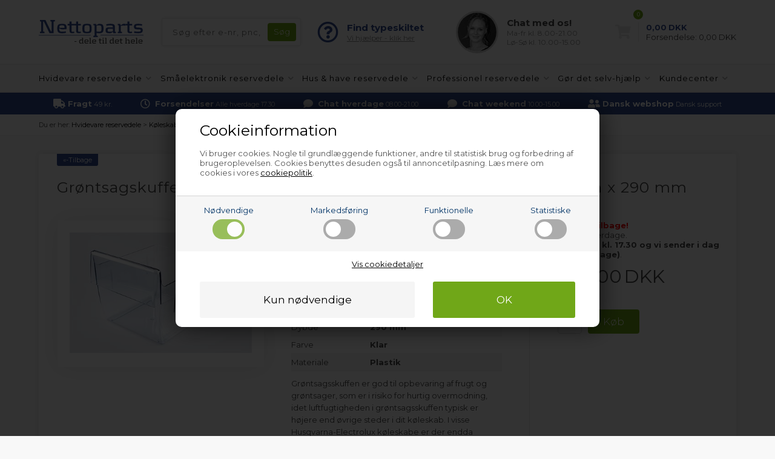

--- FILE ---
content_type: text/html; Charset=UTF-8
request_url: https://www.nettoparts.dk/shop/groentsagskuffe-husqvarna-electrolux-55790p.html
body_size: 17213
content:
<!DOCTYPE html>
<html lang='da' class="webshop-html" xmlns:fb="http://ogp.me/ns/fb#">
<head>
<title>Grøntsagskuffe, Husqvarna-Electrolux køl & frys - bl.a. QT255RI</title>
<link rel="alternate" hreflang="da-DK" href="https://www.nettoparts.dk/shop/groentsagskuffe-husqvarna-electrolux-55790p.html"/>
<link rel="icon" type="image/x-icon" href="/images/design/favicon.ico">
    <meta http-equiv="Content-Type" content="text/html;charset=UTF-8" />
    <meta name="generator" content="DanDomain Webshop" />
    <link rel="canonical" href="https://www.nettoparts.dk/shop/groentsagskuffe-husqvarna-electrolux-55790p.html"/>
    <link rel="preload" as="image" href="/images/a/AEG1801-AWG.JPG" />
    <link rel="image_src" href="https://www.nettoparts.dk/images/a/AEG1801-AWG.JPG" />
    <meta property="og:title" content="Gr&#248;ntsagskuffe, Husqvarna-Electrolux k&#248;l &amp; frys - 220 mm x 233 mm x 290 mm"/>
    <meta property="og:url" content="https://www.nettoparts.dk/shop/groentsagskuffe-husqvarna-electrolux-55790p.html"/>
    <meta property="og:image" content="https://www.nettoparts.dk/images/a/AEG1801-AWG.JPG"/>
    <meta name="thumbnail" content="https://www.nettoparts.dk/images/a/AEG1801-AWG.JPG" />
    <meta name="description" content="På udkig efter Grøntsagskuffe til Husqvarna-Electrolux køl & frys? Søg, find og køb her - det er nemt og billigt &#10003; Professionel vejledning &#10003; Anmeldelser: Fremragende">
    <meta http-equiv="Page-Enter" content="blendTrans(Duration=0)">
    <meta http-equiv="Page-Exit" content="blendTrans(Duration=0)">
    <link href="/shop/frontend/public/css/webshop.css?v=8.117.5220" rel="stylesheet" type="text/css">
    <link href="/images/ddcss/shop-121.css?1768315776000" rel="stylesheet" type="text/css">
    <script type="text/javascript">
        var UsesOwnDoctype = true
        var LanguageID = '1';
        var ReloadBasket = '';
        var MaxBuyMsg = 'Antal må ikke være større end';
        var MinBuyMsg = 'Antal må ikke være mindre end';
        var SelectVarMsg = 'Vælg variant før køb';
        var ProductNumber = 'AEG1801-4';
        var ProductVariantMasterID = '';
        var Keyword = '';
        var SelectVarTxt = 'Vælg variant';
        var ShowBasketUrl = '/shop/showbasket.html';
        var CurrencyReturnUrl = '/shop/groentsagskuffe-husqvarna-electrolux-55790p.html';
        var ReqVariantSelect = 'true';
        var EnablePicProtect = false;
        var PicprotectMsg = '';
        var AddedToBasketMessageTriggered = false;
        var CookiePolicy = {"cookiesRequireConsent":true,"allowTrackingCookies":false,"allowStatisticsCookies":false,"allowFunctionalCookies":false};
        setInterval(function(){SilentAjaxGetRequest(location.href);},900000);
    </script>
<script>
window.dataLayer = window.dataLayer || [];
function gtag(){dataLayer.push(arguments);}
gtag('consent', 'default', {
'ad_storage': 'denied',
'analytics_storage': 'denied',
'ad_user_data': 'denied',
'ad_personalization': 'denied',
'personalization_storage': 'denied',
'functionality_storage': 'denied',
'security_storage': 'granted'
});
</script>

<script src="https://www.googletagmanager.com/gtag/js?id=G-XW7FE11CJL" class="shop-native-gtag-script" async ></script>
<script>
window.dataLayer = window.dataLayer || [];
function gtag(){dataLayer.push(arguments);}
gtag('js', new Date());
gtag('config', 'G-XW7FE11CJL', { 'anonymize_ip': true });
gtag('set', 'ads_data_redaction', true);
</script>

<script type="text/plain" class="ce-script">(function(w,d,s,l,i){w[l]=w[l]||[];w[l].push({'gtm.start':new Date().getTime(),event:'gtm.js'});var f=d.getElementsByTagName(s)[0],j=d.createElement(s),dl=l!='dataLayer'?'&l='+l:'';j.async=true;j.src='https://www.googletagmanager.com/gtm.js?id='+i+dl;f.parentNode.insertBefore(j,f);})(window,document,'script','dataLayer','GTM-T5BS3DK');</script>    <script type="text/javascript" src="/shop/frontend/public/js/webshop.all.min.js?v=8.117.5220"></script>


<meta http-equiv="X-UA-Compatible" content="IE=edge">
<meta name="viewport" content="initial-scale=1.0, maximum-scale=1.0, user-scalable=0">
<link href="https://www.nettoparts.no/images/skins/Bewise/css/main.css?1" rel="stylesheet" type="text/css">

<script>
var chatofflineLang = 'dk';
var topBanners = [
{'url':'/shop/gasgrill-295s1.html','image':'/images/design/bannere/grill.jpg'},
{'url':'/shop/g-hoejtryksrenser-reservedele-14221s1.html','image':'/images/design/bannere/hoejtryksrenser.jpg'},
{'url':'/shop/g-luftrenser-affugter-reservedele-257s1.html','image':'/images/design/bannere/indeklima.jpg'},
{'url':'/shop/g-pool-reservedele-12845s1.html','image':'/images/design/bannere/pool-1.jpg'},
{'url':'/shop/industri-friturer-12823s1.html','image':'/images/design/bannere/friture.jpg'},
{'url':'/shop/industristoevsugere-174s1.html','image':'/images/design/bannere/industristoevsuger.jpg'},
{'url':'/shop/reservedele-professionel-2s1.html','image':'/images/design/bannere/prof-koekken.jpg'},
{'url':'/shop/g-industritoerretumbler-reservedele-135s1.html','image':'/images/design/bannere/prof-vask.jpg'},
{'url':'/shop/industrivaskemaskiner-14s1.html','image':'/images/design/bannere/prof-vask.jpg'},
{'url':'/shop/emhaetter-13s1.html','image':'/images/design/bannere/emhaette.jpg'},
{'url':'/shop/g-koeleskab-fryser-reservedele-5s1.html','image':'/images/design/bannere/koel.jpg'},
{'url':'/shop/g-amerikaner-koeleskab-reservedele-138s1.html','image':'/images/design/bannere/koel.jpg'},
{'url':'/shop/komfurer-ovne-4s1.html','image':'/images/design/bannere/komfur.jpg'},
{'url':'/shop/mikroovne-10s1.html','image':'/images/design/bannere/komfur.jpg'},
{'url':'/shop/g-opvaskemaskine-reservedele-6s1.html','image':'/images/design/bannere/opvaskemaskine.jpg'},
{'url':'/shop/g-toerretumbler-reservedele-8s1.html','image':'/images/design/bannere/vask-toer.jpg'},
{'url':'/shop/vaskemaskiner-7s1.html','image':'/images/design/bannere/vask-toer.jpg'},
{'url':'/shop/reservedele-smaaelektronik-102s1.html','image':'/images/design/bannere/blender.jpg'},
{'url':'/shop/kaffemaskiner-258s1.html','image':'/images/design/bannere/espresso.jpg'},
{'url':'/shop/frituregryder-17483s1.html','image':'/images/design/bannere/friture.jpg'},
{'url':'/shop/koedhakkere-13311s1.html','image':'/images/design/bannere/hakket-koed.jpg'},
{'url':'/shop/foodprocessorer-13310s1.html','image':'/images/design/bannere/koekkenmaskine.jpg'},
{'url':'/shop/koekken--roeremaskiner-13309s1.html','image':'/images/design/bannere/koekkenmaskine.jpg'},
{'url':'/shop/barbermaskiner-271s1.html','image':'/images/design/bannere/shaver.jpg'},
{'url':'/shop/g-koedhakker-kageplade-13313c1.html','image':'/images/design/bannere/kage.jpg'},
{'url':'/shop/g-robotstoevsuger-reservedele-14772s1.html','image':'/images/design/bannere/stoevsuger.jpg'},
{'url':'/shop/g-stoevsuger-reservedele-reservedele-9s1.html','image':'/images/design/bannere/stoevsuger.jpg'},
{'url':'/shop/g-espressomaskine-reservedele-12815s1.html','image':'/images/design/bannere/espresso.jpg'},
{'url':'/shop/g-professionel-reservedele-oevrige-dele-231c1.html','image':'/images/design/bannere/andet-industriudstyr.jpg'},
{'url':'/shop/g-hvidevare-reservedele-tilbehoer-plejeprodukter-107s1.html','image':'/images/design/bannere/rengoering.jpg'},
{'url':'/shop/reservedele-hvidevarer-3s1.html','image':'/images/design/bannere/koel.jpg'},
{'url':'/shop/reservedele-hus-have-12812s1.html','image':'/images/design/bannere/have-1.jpg'}
  ];
  var freeDeliveryLimitActive = false;
  var basketPopupRedeemLimit = 49999;
  var texts = {
    'news' : 'Ændret version',
    'buy' : 'Køb',
    'readMore' : 'Læs mere',
    'readLess' : 'Skjul tekst',
    'popupHeader' : 'Produktet er lagt i kurven',
    'productsInBasket' : 'vare(r) i kurven',
    'delivery' : 'Fragt',
    'totalPrice' : 'Pris i alt',
    'buttonShop' : 'Shop videre',
    'showBasket' : 'Vis indkøbskurv',
    'hidePopup' : 'Vis ikke denne popup igen',
    'yourBasket' : 'Din indkøbskurv',
    'relatedHeader' : 'Andre købte også',
    'popupRelatedHeader' : 'Prøv også vores topsælger!'
  };
  
  var popupRemberToBuyFallbackUrl = '/shop/buy-13185c1.html';
  
  var alertbarActive = ['23-12-2025','13-01-2026']; // sæt start- og slutdato
  var alertbarText = 'Der kan opleves udfordringer med at vælge pakkeshop hos Bring - vi sender derfor til den nærmeste pakkeshop.';
  
  var openingHours = {
    /* Mandag  */	'1'	: ['08:00', '16:00'],
    /* Tirsdag */ 	'2'	: ['08:00', '16:00'],
    /* Onsdag  */ 	'3'	: ['08:00', '16:00'],
    /* Torsdag */	'4'	: ['08:00', '16:00'],
    /* Fredag  */	'5'	: ['08:00', '15:00'],
    /* Loerdag */	'6'	: ['00:00', '00:00'],
    /* Soendag */	'0'	: ['00:00', '00:00']
  };
  var askProduct = {
    'active': true,
    'text' : 'Har du et spørgsmål til denne vare?',
    'sendTo' : 'info@nettoparts.dk',
    'receiver' : 'Nettoparts',
    'name' : 'Dit navn',
    'email' : 'Din e-mail',
    'comment' : 'Dit spørgsmål',
    'success' : 'Tak for din henvendelse, vi vil besvare din mail hurtigst muligt',
    'send' : 'Send'
  }
</script>
<script src="https://www.nettoparts.no/images/skins/Bewise/js/shared.js" type="text/javascript"></script>
<!-- Netsalg filter script -->
<script>
// -------------------------
//  Funktioner til cookie- og datapush
// -------------------------
function setCookie(name, value) {
    document.cookie = name + "=" + (value || "") + "; path=/";
}
// -------------------------
// 4. pushFilterResult
// -------------------------
        function pushFilterResult(resultType, productId = null, price = null) {
		window.dataLayer = window.dataLayer || [];
		window.dataLayer.push({
			event: "filter_result",
			result_type: resultType,
			product_id: productId || "",
            price: price,
			category_name: sessionStorage.getItem('netsalg-app') || "",
			brand_name: sessionStorage.getItem('netsalg-brand') || "",
			sparepart_name: sessionStorage.getItem('netsalg-sparepart') || "",
			model: sessionStorage.getItem('netsalg-model') || "",
			timestamp: Date.now()
		});
	}
// -------------------------
// 5. Hent pris for AI
// -------------------------
    function getBasketPopupPriceNumber() {
    const el = document.querySelector('.basketPopup .basketPopupPriceAmount .basketPopupPrice');
    if (!el) return null;

    const txt = el.textContent.trim();
    const m = txt.match(/(\d{1,3}(?:[.\s]\d{3})*(?:[.,]\d{1,2})?|\d+(?:[.,]\d{1,2})?)/);
    if (!m) return null;

    const normalized = m[1]
      .replace(/\s/g, '')
      .replace(/\.(?=\d{3}\b)/g, '')
      .replace(',', '.');

    const num = Number(normalized);
    return Number.isFinite(num) ? num : null;
  }

  function waitForBasketPopupPrice({ timeout = 2000, interval = 50 } = {}) {
    return new Promise(resolve => {
      const start = Date.now();

      const timer = setInterval(() => {
        const price = getBasketPopupPriceNumber();
        if (price !== null) {
          clearInterval(timer);
          resolve(price);
        } else if (Date.now() - start >= timeout) {
          clearInterval(timer);
          resolve(null);
        }
      }, interval);
    });
  }
</script>
<!-- Netsalg filter script end -->
</head>


<body class="webshop-productinfo webshop-body">
<noscript><iframe src='https://www.googletagmanager.com/ns.html?id=GTM-T5BS3DK'height='0' width='0' style='display:none;visibility:hidden'></iframe></noscript><span itemscope itemtype="https://schema.org/LocalBusiness"> <!-- schema-localbusiness-begin -->
<style type="text/css">   #CookiePolicy {       background-color: #e2e2e2;       color: #003366;       left: 0;       width: 100%;       text-align: center;       z-index: 999;   }       #CookiePolicy h1, #CookiePolicy h2, #CookiePolicy h3, #CookiePolicy h4, #CookiePolicy h5  {       color: #003366;   }   #CookiePolicy label  {       color: #003366;   }       #CookiePolicy .Close {       display: block;       text-decoration: none;       font-size: 14px;       height: 20px;       position: absolute;       right: 10px;       top: 0;       width: 20px;       color: #003366;   }       .CookiePolicyCenterText {      margin: 30px auto;      text-align: left;      max-width: 100%;      position: relative;      width: 980px;   }       .CookiePolicyText {      padding-left:10px;   }</style>    <!--googleoff: all-->
<div id="CookiePolicy" class="fixed-bottom"><div class="CookiePolicyCenterText"><div class="CookiePolicyText"><div class="CookiePolicyText">
	<h2>Cookieinformation</h2>

	<p>
		Vi bruger cookies. Nogle til grundlæggende funktioner, andre til statistisk brug og forbedring af brugeroplevelsen. Cookies benyttes desuden også til annoncetilpasning. Læs mere om cookies i vores <a href="/shop/cookies-paa-nettoparts-9075c1.html" style=" text-decoration:underline;">cookiepolitik</a>.
	</p>
</div>
<link href="/images/design/css/cookie.css" rel="stylesheet" type="text/css" /><script type="text/javascript" src="/images/design/javascript/cookie.js">
</script><div class="cookie-policy-consents-container"><div class="cookie-policy-consents-area area-system-cookies"><input type="checkbox" checked disabled/><label>Nødvendige</label></div><div class="cookie-policy-consents-area area-tracking-cookies"><input type="checkbox" id="cookie-policy-consent-tracking" onclick="toggleConsentForCookieType(this)"/><label for="cookie-policy-consent-tracking">Markedsføring</label></div><div class="cookie-policy-consents-area area-functional-cookies"><input type="checkbox" id="cookie-policy-consent-functional" onclick="toggleConsentForCookieType(this)"/><label for="cookie-policy-consent-functional">Funktionelle</label></div><div class="cookie-policy-consents-area area-statistics-cookies"><input type="checkbox" id="cookie-policy-consent-statistics" onclick="toggleConsentForCookieType(this)"/><label for="cookie-policy-consent-statistics">Statistiske</label></div></div><div class="cookie-policy-details-link-container"><a href="#" onclick="toggleCookiePolicyDetails()">Vis cookiedetaljer</a></div><div class="cookie-policy-details-container"><div class="rtable rtable--4cols"><div style="order:1;" class="rtable-cell rtable-header-cell">Cookie</div><div style="order:2;" class="rtable-cell cookie-policy-details-globally-mapped cookie-policy-details-thirdparty cookie-policy-details-column-name">_GRECAPTCHA</div><div style="order:3;" class="rtable-cell cookie-policy-details-globally-mapped cookie-policy-details-column-name">ASPSESSIONID*</div><div style="order:4;" class="rtable-cell cookie-policy-details-globally-mapped cookie-policy-details-column-name">basketIdentifier</div><div style="order:5;" class="rtable-cell cookie-policy-details-globally-mapped cookie-policy-details-column-name">DanDomainWebShop5Favorites</div><div style="order:6;" class="rtable-cell cookie-policy-details-globally-mapped cookie-policy-details-column-name">DDCookiePolicy</div><div style="order:7;" class="rtable-cell cookie-policy-details-globally-mapped cookie-policy-details-column-name">DDCookiePolicy-consent-functional</div><div style="order:8;" class="rtable-cell cookie-policy-details-globally-mapped cookie-policy-details-column-name">DDCookiePolicy-consent-statistics</div><div style="order:9;" class="rtable-cell cookie-policy-details-globally-mapped cookie-policy-details-column-name">DDCookiePolicy-consent-tracking</div><div style="order:10;" class="rtable-cell cookie-policy-details-globally-mapped cookie-policy-details-column-name">DDCookiePolicyDialog</div><div style="order:11;" class="rtable-cell cookie-policy-details-globally-mapped cookie-policy-details-column-name cookie-policy-details-exists-on-client">SharedSessionId</div><div style="order:12;" class="rtable-cell cookie-policy-details-globally-mapped cookie-policy-details-column-name">shop6TipBotFilterRandomStringValue</div><div style="order:13;" class="rtable-cell cookie-policy-details-globally-mapped cookie-policy-details-column-name">shopReviewRandomStringValue</div><div style="order:14;" class="rtable-cell cookie-policy-details-globally-mapped cookie-policy-details-column-name">shopShowBasketSendMailRandomStringValue</div><div style="order:15;" class="rtable-cell cookie-policy-details-globally-mapped cookie-policy-details-thirdparty cookie-policy-details-column-name">_ga*</div><div style="order:16;" class="rtable-cell cookie-policy-details-globally-mapped cookie-policy-details-thirdparty cookie-policy-details-column-name">_gat_gtag_UA(Viabill)</div><div style="order:17;" class="rtable-cell cookie-policy-details-globally-mapped cookie-policy-details-thirdparty cookie-policy-details-column-name">_gid</div><div style="order:18;" class="rtable-cell cookie-policy-details-globally-mapped cookie-policy-details-thirdparty cookie-policy-details-column-name">GPS</div><div style="order:19;" class="rtable-cell cookie-policy-details-globally-mapped cookie-policy-details-thirdparty cookie-policy-details-column-name">VISITOR_INFO1_LIVE</div><div style="order:20;" class="rtable-cell cookie-policy-details-globally-mapped cookie-policy-details-thirdparty cookie-policy-details-column-name">YSC</div><div style="order:1;" class="rtable-cell rtable-header-cell">Kategori</div><div style="order:2;" class="rtable-cell cookie-policy-details-globally-mapped cookie-policy-details-thirdparty cookie-policy-details-column-category">Nødvendige</div><div style="order:3;" class="rtable-cell cookie-policy-details-globally-mapped cookie-policy-details-column-category">Nødvendige</div><div style="order:4;" class="rtable-cell cookie-policy-details-globally-mapped cookie-policy-details-column-category">Nødvendige</div><div style="order:5;" class="rtable-cell cookie-policy-details-globally-mapped cookie-policy-details-column-category">Nødvendige</div><div style="order:6;" class="rtable-cell cookie-policy-details-globally-mapped cookie-policy-details-column-category">Nødvendige</div><div style="order:7;" class="rtable-cell cookie-policy-details-globally-mapped cookie-policy-details-column-category">Nødvendige</div><div style="order:8;" class="rtable-cell cookie-policy-details-globally-mapped cookie-policy-details-column-category">Nødvendige</div><div style="order:9;" class="rtable-cell cookie-policy-details-globally-mapped cookie-policy-details-column-category">Nødvendige</div><div style="order:10;" class="rtable-cell cookie-policy-details-globally-mapped cookie-policy-details-column-category">Nødvendige</div><div style="order:11;" class="rtable-cell cookie-policy-details-globally-mapped cookie-policy-details-column-category cookie-policy-details-exists-on-client">Nødvendige</div><div style="order:12;" class="rtable-cell cookie-policy-details-globally-mapped cookie-policy-details-column-category">Nødvendige</div><div style="order:13;" class="rtable-cell cookie-policy-details-globally-mapped cookie-policy-details-column-category">Nødvendige</div><div style="order:14;" class="rtable-cell cookie-policy-details-globally-mapped cookie-policy-details-column-category">Nødvendige</div><div style="order:15;" class="rtable-cell cookie-policy-details-globally-mapped cookie-policy-details-thirdparty cookie-policy-details-column-category">Markedsføring</div><div style="order:16;" class="rtable-cell cookie-policy-details-globally-mapped cookie-policy-details-thirdparty cookie-policy-details-column-category">Markedsføring</div><div style="order:17;" class="rtable-cell cookie-policy-details-globally-mapped cookie-policy-details-thirdparty cookie-policy-details-column-category">Markedsføring</div><div style="order:18;" class="rtable-cell cookie-policy-details-globally-mapped cookie-policy-details-thirdparty cookie-policy-details-column-category">Markedsføring</div><div style="order:19;" class="rtable-cell cookie-policy-details-globally-mapped cookie-policy-details-thirdparty cookie-policy-details-column-category">Markedsføring</div><div style="order:20;" class="rtable-cell cookie-policy-details-globally-mapped cookie-policy-details-thirdparty cookie-policy-details-column-category">Markedsføring</div><div style="order:1;" class="rtable-cell rtable-header-cell">Beskrivelse</div><div style="order:2;" class="rtable-cell cookie-policy-details-globally-mapped cookie-policy-details-thirdparty cookie-policy-details-column-description">Bruges til Google ReCaptcha<div class="cookie-policy-third-party-details-container">Google LLC</div></div><div style="order:3;" class="rtable-cell cookie-policy-details-globally-mapped cookie-policy-details-column-description">Bruges til at gemme session data</div><div style="order:4;" class="rtable-cell cookie-policy-details-globally-mapped cookie-policy-details-column-description">Bruges til at gemme kurv</div><div style="order:5;" class="rtable-cell cookie-policy-details-globally-mapped cookie-policy-details-column-description">Bruges af funktionen favorit produkter</div><div style="order:6;" class="rtable-cell cookie-policy-details-globally-mapped cookie-policy-details-column-description">Bruges til at gemme cookie samtykke</div><div style="order:7;" class="rtable-cell cookie-policy-details-globally-mapped cookie-policy-details-column-description">Bruges til at gemme cookie samtykke</div><div style="order:8;" class="rtable-cell cookie-policy-details-globally-mapped cookie-policy-details-column-description">Bruges til at gemme cookie samtykke</div><div style="order:9;" class="rtable-cell cookie-policy-details-globally-mapped cookie-policy-details-column-description">Bruges til at gemme cookie samtykke</div><div style="order:10;" class="rtable-cell cookie-policy-details-globally-mapped cookie-policy-details-column-description">Bruges til at gemme cookie samtykke</div><div style="order:11;" class="rtable-cell cookie-policy-details-globally-mapped cookie-policy-details-column-description cookie-policy-details-exists-on-client">Bruges til at gemme session data</div><div style="order:12;" class="rtable-cell cookie-policy-details-globally-mapped cookie-policy-details-column-description">Bruges af funktionen tip en ven</div><div style="order:13;" class="rtable-cell cookie-policy-details-globally-mapped cookie-policy-details-column-description">Bruges af funktionen produkt anmeldelser</div><div style="order:14;" class="rtable-cell cookie-policy-details-globally-mapped cookie-policy-details-column-description">Bruges til send kurven til en ven funktionen</div><div style="order:15;" class="rtable-cell cookie-policy-details-globally-mapped cookie-policy-details-thirdparty cookie-policy-details-column-description">Google analytics bruges til at indsamle statistik om den besøgende<div class="cookie-policy-third-party-details-container">Google LLC</div></div><div style="order:16;" class="rtable-cell cookie-policy-details-globally-mapped cookie-policy-details-thirdparty cookie-policy-details-column-description">Bruges af Google til at tilpasse visning af annoncer<div class="cookie-policy-third-party-details-container">Google LLC</div></div><div style="order:17;" class="rtable-cell cookie-policy-details-globally-mapped cookie-policy-details-thirdparty cookie-policy-details-column-description">Google analytics bruges til at indsamle statistik om den besøgende<div class="cookie-policy-third-party-details-container">Google LLC</div></div><div style="order:18;" class="rtable-cell cookie-policy-details-globally-mapped cookie-policy-details-thirdparty cookie-policy-details-column-description">Bruges af Youtube til afspilning af video<div class="cookie-policy-third-party-details-container">youtube.com </div></div><div style="order:19;" class="rtable-cell cookie-policy-details-globally-mapped cookie-policy-details-thirdparty cookie-policy-details-column-description">Bruges af Youtube til afspilning af video<div class="cookie-policy-third-party-details-container">youtube.com</div></div><div style="order:20;" class="rtable-cell cookie-policy-details-globally-mapped cookie-policy-details-thirdparty cookie-policy-details-column-description">Bruges af Youtube til afspilning af video<div class="cookie-policy-third-party-details-container">youtube.com</div></div><div style="order:1;" class="rtable-cell rtable-header-cell">Udløb</div><div style="order:2;" class="rtable-cell cookie-policy-details-globally-mapped cookie-policy-details-thirdparty cookie-policy-details-column-expire">182 dage</div><div style="order:3;" class="rtable-cell cookie-policy-details-globally-mapped cookie-policy-details-column-expire">session</div><div style="order:4;" class="rtable-cell cookie-policy-details-globally-mapped cookie-policy-details-column-expire">30 dage</div><div style="order:5;" class="rtable-cell cookie-policy-details-globally-mapped cookie-policy-details-column-expire">365 dage</div><div style="order:6;" class="rtable-cell cookie-policy-details-globally-mapped cookie-policy-details-column-expire">365 dage</div><div style="order:7;" class="rtable-cell cookie-policy-details-globally-mapped cookie-policy-details-column-expire">365 dage</div><div style="order:8;" class="rtable-cell cookie-policy-details-globally-mapped cookie-policy-details-column-expire">365 dage</div><div style="order:9;" class="rtable-cell cookie-policy-details-globally-mapped cookie-policy-details-column-expire">365 dage</div><div style="order:10;" class="rtable-cell cookie-policy-details-globally-mapped cookie-policy-details-column-expire">365 dage</div><div style="order:11;" class="rtable-cell cookie-policy-details-globally-mapped cookie-policy-details-column-expire cookie-policy-details-exists-on-client">365 dage</div><div style="order:12;" class="rtable-cell cookie-policy-details-globally-mapped cookie-policy-details-column-expire">session</div><div style="order:13;" class="rtable-cell cookie-policy-details-globally-mapped cookie-policy-details-column-expire">session</div><div style="order:14;" class="rtable-cell cookie-policy-details-globally-mapped cookie-policy-details-column-expire">session</div><div style="order:15;" class="rtable-cell cookie-policy-details-globally-mapped cookie-policy-details-thirdparty cookie-policy-details-column-expire">730 dage</div><div style="order:16;" class="rtable-cell cookie-policy-details-globally-mapped cookie-policy-details-thirdparty cookie-policy-details-column-expire">1 dage</div><div style="order:17;" class="rtable-cell cookie-policy-details-globally-mapped cookie-policy-details-thirdparty cookie-policy-details-column-expire">2 minutter</div><div style="order:18;" class="rtable-cell cookie-policy-details-globally-mapped cookie-policy-details-thirdparty cookie-policy-details-column-expire">1 dage</div><div style="order:19;" class="rtable-cell cookie-policy-details-globally-mapped cookie-policy-details-thirdparty cookie-policy-details-column-expire">180 dage</div><div style="order:20;" class="rtable-cell cookie-policy-details-globally-mapped cookie-policy-details-thirdparty cookie-policy-details-column-expire">session</div></div></div><div class="cookie-policy-accept-buttons-container"><input id="cookie-policy-accept-button" data-accept-text-original="Kun nødvendige" data-accept-text-modified="" class="cookie-policy-accept cookie-policy-button" type="button" value="Kun nødvendige" onclick="cookiePolicyAccept('0c7fa8c63c47d49d263683fc5a81ad14f11f521e')"/><input class="cookie-policy-accept-all cookie-policy-button" type="button" value="OK" onclick="cookiePolicyAcceptAll('0c7fa8c63c47d49d263683fc5a81ad14f11f521e')"/></div></div></div></div>
<!--googleon: all-->
<script>
    $(function() {
       
    if (ProductNumber != '') {
        $('link[itemprop="availability"]').attr('href', 'https://schema.org/InStock');
    }
    });
</script>
<div class="outerWrapper">
  <div class="wrapper">
    <div class="newsticky">
      <header>
        <section>
          <!--<div class="logo"><a class="shoplogo" href="/shop/frontpage.html"><img itemprop="image" itemprop="logo" alt="Nettoparts' logo" src="/images/skins/Bewise/images/logo-nettoparts.svg" /></a></div>-->
            <a class="shoplogo" href="/shop/frontpage.html"><img itemprop="image" itemprop="logo" alt="Nettoparts' logo" src="/images/skins/Bewise/images/logo-nettoparts.svg" /></a>
          <form ID="Search_Form" method="POST" action="/shop/search-1.html" style="margin:0;"><input type="hidden" name="InitSearch" value="1"><span class="SearchTitle_SearchPage">Søg efter e-nr, pnc, servicenr. etc.</span><br><input type="text" name="Keyword" maxlength="50" size="12" class="SearchField_SearchPage" value=""><span class="nbsp">&nbsp;</span><input type="submit" value="Søg" name="Search" class="SubmitButton_SearchPage"><br></form>
          <i class="fa fa-bars btnMenu" aria-hidden="true"></i>
          <i class="fas fa-search btnSearch" aria-hidden="true"></i>
          <div class="headerInfoBoxes">
            <div class="customerService">
              <i class="far fa-question-circle"></i>
              <div>
                <span>Find typeskiltet</span>
                <a class="findType popupLink" href="/shop/diy-hvor-sidder-typeskiltet-8948s1.html">Vi hjælper - klik her</a>
              </div>
            </div>
            <div class="customerService">
              <img class="lazy" data-src="https://www.nettoparts.no/images/skins/Bewise/images/customerservice.jpg">
              <div>
                <div class="open">Kundeservice</div>
                <span>Chat med os!</span>
                <small>Ma-fr kl. 8.00-21.00<br>Lø-Sø kl. 10.00-15.00</small>
              </div>
            </div>
          </div>
        </section>
      </header>
      <div id="ProductmenuContainer_DIV"><div id="ProductmenuContainer_DIV" class="ProductmenuContainer_DIV"><style type="text/css">.ProductMenu_MenuItemBold{font-weight:bold;}</style><ul id="ProductMenu_List"><li class="RootCategory_Productmenu has-dropdown"><a href="/shop/reservedele-hvidevarer-3s1.html" class="CategoryLink0_Productmenu DeActiv_Productmenu DeActiv_ProductMenu" title="Hvidevare reservedele"><span class="ProductMenu_MenuItemBold">Hvidevare reservedele</span></a><ul class="dropdown"><li class="SubCategory1_Productmenu has-dropdown"><a href="/shop/g-amerikaner-koeleskab-reservedele-138s1.html" class="Deactiv_Productmenu Deactiv_ProductMenu CategoryLink1_Productmenu" title="Amerikaner køleskab"><span class="ProductMenu_MenuItemBold">Amerikaner køleskab</span></a></li><li class="SubCategory1_Productmenu has-dropdown"><a href="/shop/emhaetter-13s1.html" class="Deactiv_Productmenu Deactiv_ProductMenu CategoryLink1_Productmenu" title="Emhætte & emfang"><span class="ProductMenu_MenuItemBold">Emhætte & emfang</span></a></li><li class="SubCategory1_Productmenu has-dropdown"><a href="/shop/komfurer-ovne-4s1.html" class="Deactiv_Productmenu Deactiv_ProductMenu CategoryLink1_Productmenu" title="Komfur & ovn"><span class="ProductMenu_MenuItemBold">Komfur & ovn</span></a></li><li class="SubCategory1_Productmenu has-dropdown"><a href="/shop/g-koeleskab-fryser-reservedele-5s1.html" class="Deactiv_Productmenu Deactiv_ProductMenu CategoryLink1_Productmenu" title="Køleskab & fryser"><span class="ProductMenu_MenuItemBold">Køleskab & fryser</span></a><ul class="dropdown"><li class="SubCategory2_Productmenu"><a href="/shop/g-koeleskab-fryser-afrimningstud-36c1.html" class="Deactiv_Productmenu Deactiv_ProductMenu CategoryLink2_Productmenu" title="Afrimningstud">Afrimningstud</a></li><li class="SubCategory2_Productmenu"><a href="/shop/koel-frys-belysning-30c1.html" class="Deactiv_Productmenu Deactiv_ProductMenu CategoryLink2_Productmenu" title="Belysning">Belysning</a></li><li class="SubCategory2_Productmenu"><a href="/shop/g-blaesermotor-koeleskab-fryser-27639c1.html" class="Deactiv_Productmenu Deactiv_ProductMenu CategoryLink2_Productmenu" title="Blæsermotor">Blæsermotor</a></li><li class="SubCategory2_Productmenu"><a href="/shop/koel-frys-filtre-283c1.html" class="Deactiv_Productmenu Deactiv_ProductMenu CategoryLink2_Productmenu" title="Filter">Filter</a></li><li class="SubCategory2_Productmenu"><a href="/shop/koel-frys-fodspark-41c1.html" class="Deactiv_Productmenu Deactiv_ProductMenu CategoryLink2_Productmenu" title="Fodspark">Fodspark</a></li><li class="SubCategory2_Productmenu"><a href="/shop/koel-frys-kontrolpaneler-39c1.html" class="Deactiv_Productmenu Deactiv_ProductMenu CategoryLink2_Productmenu" title="Kontrolpanel">Kontrolpanel</a></li><li class="SubCategory2_Productmenu"><a href="/shop/koel-frys-start-relaeer-28c1.html" class="Deactiv_Productmenu Deactiv_ProductMenu CategoryLink2_Productmenu" title="Startrelæ">Startrelæ</a></li><li class="SubCategory2_Productmenu"><a href="/shop/g-koeleskab-fryser-termostatknap-34c1.html" class="Deactiv_Productmenu Deactiv_ProductMenu CategoryLink2_Productmenu" title="Termostatknap">Termostatknap</a></li><li class="SubCategory2_Productmenu"><a href="/shop/g-koeleskab-fryser-taetningsliste-248c1.html" class="Deactiv_Productmenu Deactiv_ProductMenu CategoryLink2_Productmenu" title="Tætningsliste">Tætningsliste</a></li><li class="SubCategory2_Productmenu"><a href="/shop/koel-frys-toevandsskaale-251c1.html" class="Deactiv_Productmenu Deactiv_ProductMenu CategoryLink2_Productmenu" title="Tøvandsskål">Tøvandsskål</a></li><li class="SubCategory2_Productmenu has-dropdown"><a href="/shop/g-laagehaengsel-tilbehoer-koeleskab-fryser-38s1.html" class="Deactiv_Productmenu Deactiv_ProductMenu CategoryLink2_Productmenu" title="Dørhængsler & tilbehør"><span class="ProductMenu_MenuItemBold">Dørhængsler & tilbehør</span></a></li><li class="SubCategory2_Productmenu has-dropdown"><a href="/shop/g-doer-til-fryseboks-tilbehoer-koeleskab-fryser-229s1.html" class="Deactiv_Productmenu Deactiv_ProductMenu CategoryLink2_Productmenu" title="Fryserumsdør & tilbehør"><span class="ProductMenu_MenuItemBold">Fryserumsdør & tilbehør</span></a></li><li class="SubCategory2_Productmenu has-dropdown"><a href="/shop/g-greb-til-koeleskab-tilbehoer-koeleskab-fryser-37s1.html" class="Deactiv_Productmenu Deactiv_ProductMenu CategoryLink2_Productmenu" title="Greb & tilbehør"><span class="ProductMenu_MenuItemBold">Greb & tilbehør</span></a></li><li class="SubCategory2_Productmenu has-dropdown"><a href="/shop/g-koeleskabshylde-tilbehoer-koeleskab-fryser-22601s1.html" class="Deactiv_Productmenu Deactiv_ProductMenu CategoryLink2_Productmenu" title="Hylder & tilbehør"><span class="ProductMenu_MenuItemBold">Hylder & tilbehør</span></a></li><li class="SubCategory2_Productmenu has-dropdown"><a href="/shop/g-skuffe-kurv-tilbehoer-koeleskab-fryser-35s1.html" class="Deactiv_Productmenu Deactiv_ProductMenu CategoryLink2_Productmenu" title="Skuffer, kurve & tilbehør"><span class="ProductMenu_MenuItemBold">Skuffer, kurve & tilbehør</span></a><ul class="dropdown"><li class="SubCategory3_Productmenu"><a href="/shop/g-oevrige-dele-koeleskab-fryser-24837c1.html" class="Deactiv_Productmenu Deactiv_ProductMenu CategoryLink3_Productmenu" title="Dele til skuffer & kurve">Dele til skuffer & kurve</a></li><li class="SubCategory3_Productmenu"><a href="/shop/g-front-for-fryseskuffe-koeleskab-fryser-24824c1.html" class="Deactiv_Productmenu Deactiv_ProductMenu CategoryLink3_Productmenu" title="Front for fryseskuffe">Front for fryseskuffe</a></li><li class="SubCategory3_Productmenu"><a href="/shop/g-frysekurv-koeleskab-fryser-24826c1.html" class="Deactiv_Productmenu Deactiv_ProductMenu CategoryLink3_Productmenu" title="Frysekurv">Frysekurv</a></li><li class="SubCategory3_Productmenu"><a href="/shop/g-fryseskuffe-koeleskab-fryser-24827c1.html" class="Deactiv_Productmenu Deactiv_ProductMenu CategoryLink3_Productmenu" title="Fryseskuffe">Fryseskuffe</a></li><li class="SubCategory3_Productmenu active"><a name="ActiveCategory_A" ID="ActiveCategory_A"></a><a href="/shop/g-skuffer-kurve-tilbehoer-groentsagsskuffe-31c1.html" class="CategoryLink3_Productmenu Activ_Productmenu Activ_ProductMenu" title="Grøntsagsskuffe">Grøntsagsskuffe</a></li><li class="SubCategory3_Productmenu"><a href="/shop/g-tilbehoer-til-frysekurv-koeleskab-fryser-24835c1.html" class="Deactiv_Productmenu Deactiv_ProductMenu CategoryLink3_Productmenu" title="Håndtag til frysekurv & -skuffe">Håndtag til frysekurv & -skuffe</a></li><li class="SubCategory3_Productmenu"><a href="/shop/g-vippelaage-for-fryser-koeleskab-fryser-24836c1.html" class="Deactiv_Productmenu Deactiv_ProductMenu CategoryLink3_Productmenu" title="Vippelåge for fryser">Vippelåge for fryser</a></li></ul></li><li class="SubCategory2_Productmenu has-dropdown"><a href="/shop/koel-frys-termostater-226s1.html" class="Deactiv_Productmenu Deactiv_ProductMenu CategoryLink2_Productmenu" title="Termostater"><span class="ProductMenu_MenuItemBold">Termostater</span></a></li><li class="SubCategory2_Productmenu"><a href="/shop/g-koeleskab-fryser-tilbehoer-plejeprodukter-9049c1.html" class="Deactiv_Productmenu Deactiv_ProductMenu CategoryLink2_Productmenu" title="Tilbehør & plejeprodukter">Tilbehør & plejeprodukter</a></li><li class="SubCategory2_Productmenu"><a href="/shop/g-koeleskab-fryser-oevrige-dele-9064c1.html" class="Deactiv_Productmenu Deactiv_ProductMenu CategoryLink2_Productmenu" title="Øvrige dele">Øvrige dele</a></li></ul></li><li class="SubCategory1_Productmenu has-dropdown"><a href="/shop/mikroovne-10s1.html" class="Deactiv_Productmenu Deactiv_ProductMenu CategoryLink1_Productmenu" title="Mikroovn"><span class="ProductMenu_MenuItemBold">Mikroovn</span></a></li><li class="SubCategory1_Productmenu has-dropdown"><a href="/shop/g-opvaskemaskine-reservedele-6s1.html" class="Deactiv_Productmenu Deactiv_ProductMenu CategoryLink1_Productmenu" title="Opvaskemaskine"><span class="ProductMenu_MenuItemBold">Opvaskemaskine</span></a></li><li class="SubCategory1_Productmenu has-dropdown"><a href="/shop/g-toerretumbler-reservedele-8s1.html" class="Deactiv_Productmenu Deactiv_ProductMenu CategoryLink1_Productmenu" title="Tørretumbler"><span class="ProductMenu_MenuItemBold">Tørretumbler</span></a></li><li class="SubCategory1_Productmenu has-dropdown"><a href="/shop/vaskemaskiner-7s1.html" class="Deactiv_Productmenu Deactiv_ProductMenu CategoryLink1_Productmenu" title="Vaskemaskine"><span class="ProductMenu_MenuItemBold">Vaskemaskine</span></a></li><li class="SubCategory1_Productmenu has-dropdown"><a href="/shop/g-hvidevare-reservedele-tilbehoer-plejeprodukter-107s1.html" class="Deactiv_Productmenu Deactiv_ProductMenu CategoryLink1_Productmenu" title="Tilbehør & plejeprodukter"><span class="ProductMenu_MenuItemBold">Tilbehør & plejeprodukter</span></a></li></ul></li><li class="RootCategory_Productmenu has-dropdown"><a href="/shop/reservedele-smaaelektronik-102s1.html" class="Deactiv_Productmenu Deactiv_ProductMenu CategoryLink0_Productmenu" title="Småelektronik reservedele"><span class="ProductMenu_MenuItemBold">Småelektronik reservedele</span></a></li><li class="RootCategory_Productmenu has-dropdown"><a href="/shop/reservedele-hus-have-12812s1.html" class="Deactiv_Productmenu Deactiv_ProductMenu CategoryLink0_Productmenu" title="Hus & have reservedele"><span class="ProductMenu_MenuItemBold">Hus & have reservedele</span></a></li><li class="RootCategory_Productmenu has-dropdown"><a href="/shop/reservedele-professionel-2s1.html" class="Deactiv_Productmenu Deactiv_ProductMenu CategoryLink0_Productmenu" title="Professionel reservedele"><span class="ProductMenu_MenuItemBold">Professionel reservedele</span></a></li><li class="RootCategory_Productmenu has-dropdown"><a href="/shop/diy-8772s1.html" class="Deactiv_Productmenu Deactiv_ProductMenu CategoryLink0_Productmenu" title="Gør det selv-hjælp"><span class="ProductMenu_MenuItemBold">Gør det selv-hjælp</span></a></li><li class="RootCategory_Productmenu has-dropdown"><a href="/shop/kundecenter-8931s1.html" class="Deactiv_Productmenu Deactiv_ProductMenu CategoryLink0_Productmenu" title="Kundecenter"><span class="ProductMenu_MenuItemBold">Kundecenter</span></a></li></ul><!--<CategoryStructure>1107[[|]]1059[[|]]1055</CategoryStructure>-->
<!--Loaded from disk cache--></div><input type="hidden" value="1055" id="RootCatagory"><!--categories loaded in: 32ms--></div>
    </div>
    <div class="uspContainer">
      <div class="usp">
        <div>
          <i class="fa fa-truck" aria-hidden="true"></i>
          <div>
            <strong>Fragt</strong>
            <small>49 kr.</small>
          </div>
        </div>
        <div>
          <i class="far fa-clock"></i>
          <div>
            <strong>Forsendelser</strong>
            <small>Alle hverdage 17.30</small>
          </div>
        </div>
        <div>
          <i class="fas fa-comment"></i>
          <div>
            <strong>Chat hverdage</strong>
            <small>08.00-21.00</small>
          </div>
        </div>
        <div>
          <i class="fas fa-comment"></i>
          <div>
            <strong>Chat weekend</strong>
            <small>10.00-15.00</small>
          </div>
        </div>
        <div>
          <i class="fas fa-user-friends"></i>
          <div>
            <strong>Dansk webshop</strong>
            <small>Dansk support</small>
          </div>
        </div>
      </div>

    </div>


    <div class="breadcrumb-container"></div>
    <div class="topbanner"></div>
    <div class="filter-container"></div>
    <article>
      <aside>
        
      </aside>
      <div itemscope itemtype="https://schema.org/Product">
<meta itemprop="sku" content="AEG1801-4"/>
<meta itemprop="itemCondition" content="https://schema.org/NewCondition" />
<div itemprop="shippingDetails" itemtype="https://schema.org/OfferShippingDetails" itemscope>
<div itemprop="shippingRate" itemtype="https://schema.org/MonetaryAmount" itemscope>
<meta itemprop="value" content="0.00" />
<meta itemprop="currency" content="DKK" />
</div>
</div>
<FORM METHOD="POST" NAME="myform" class="product-details-buy-form" OnSubmit="return BuyProduct(this,'1','0','False');" ACTION="/shop/basket.asp"><INPUT TYPE="hidden" NAME="VerticalScrollPos" VALUE=""><INPUT TYPE="hidden" NAME="BuyReturnUrl" VALUE="/shop/groentsagskuffe-husqvarna-electrolux-55790p.html"><INPUT TYPE="hidden" NAME="Add" VALUE="1"><INPUT TYPE="HIDDEN" NAME="ProductID" VALUE="AEG1801-4"><div class="breadcrumb">
<TABLE width="100%" border="0" cellpadding="0" cellspacing="0">
<TR>
<TD CLASS="BreadCrumb_ProductInfo BreadCrumb_Productinfo"><span itemscope itemtype="https://schema.org/BreadcrumbList"><span class="starttekst">Du er her:</span> <span itemprop="itemListElement" itemscope itemtype="https://schema.org/ListItem"><a class="BreadCrumbLink" href="/shop/reservedele-hvidevarer-3s1.html" itemprop="item"><span itemprop="name">Hvidevare reservedele</span></a><meta itemprop="position" content="1" /></span> > <span itemprop="itemListElement" itemscope itemtype="https://schema.org/ListItem"><a class="BreadCrumbLink" href="/shop/g-koeleskab-fryser-reservedele-5s1.html" itemprop="item"><span itemprop="name">Køleskab &amp; fryser</span></a><meta itemprop="position" content="2" /></span> > <span itemprop="itemListElement" itemscope itemtype="https://schema.org/ListItem"><a class="BreadCrumbLink" href="/shop/g-skuffe-kurv-tilbehoer-koeleskab-fryser-35s1.html" itemprop="item"><span itemprop="name">Skuffer, kurve &amp; tilbehør</span></a><meta itemprop="position" content="3" /></span> > <span itemprop="itemListElement" itemscope itemtype="https://schema.org/ListItem"><a class="BreadCrumbLink_Active" href="/shop/g-skuffer-kurve-tilbehoer-groentsagsskuffe-31c1.html" itemprop="item"><span itemprop="name">Grøntsagsskuffe</span></a><meta itemprop="position" content="4" /></span></span><BR><BR></TD>
</TR>
</TABLE>
</div>
<div class="productcard"><A HREF="javascript:history.go(-1)" CLASS="Toolbar_ProductInfo">«-Tilbage</A><h1><SPAN CLASS="Description_Productinfo" itemprop="name">Grøntsagskuffe, Husqvarna-Electrolux køl &amp; frys - 220 mm x 233 mm x 290 mm</SPAN></h1>
<div class="productcardInner">
<div class="imageContainer">
<div class="news"></div><script type="text/javascript" src="/shop/frontend/public/js/fancybox.min.js?version=356"></script><script type="text/javascript">
		$(document).ready(function() {

		setTimeout(() => {

		$(".Thumbnail_Productinfo_FancyBox").fancybox(
		{
		buttons: [
		"zoom",
		"slideShow"
		
            ,"close"
            ]
            
              ,arrows: false
            
            ,afterShow:function(instance,slide){
              $('.fancybox-image').css('border', '10px solid #ffffff');
              if($('.fancybox-image').css('cursor')!='zoom-in'){
                $('.fancybox-image').css('box-sizing', 'content-box');
              }
              else{
                $('.fancybox-image').css('box-sizing', 'border-box');
              }
            }
            ,beforeClose:function(instance,slide){
              $('.fancybox-image').css('border', '0px');
              $('.fancybox-image').css('box-sizing', 'border-box');
            }
            ,afterLoad:function(instance,slide){
              if($('.fancybox-image').css('cursor')!='zoom-in'){
                $('.fancybox-image').css('box-sizing', 'content-box');
              }
              else{
                $('.fancybox-image').css('box-sizing', 'border-box');
              }
				if(slide.$image != null){
					slide.$image.attr('alt', slide.opts.$orig.find('img').attr('alt'));
				}

            }
          }
        );

		}, 100);


      });
    </script><div>
<div id="Productinfo_Fancybox_Image_DIV"><a class="Thumbnail_Productinfo_FancyBox" id="Image_Productinfo_FancyBox" data-fancybox="gallery" href="/images/a/AEG1801-AWG-p.JPG" rel="Thumbnail_Productinfo_FancyBox_Gallery" title="Grøntsagskuffe, Husqvarna-Electrolux køl &amp; frys - 220 mm x 233 mm x 290 mm" data-caption="Grøntsagskuffe, Husqvarna-Electrolux køl &amp; frys - 220 mm x 233 mm x 290 mm"><img itemprop="image" class="ProductInfo_Fancybox_IMG" id="ProductInfo_Fancybox_IMG" src="/images/a/AEG1801-AWG.JPG" alt="Grøntsagskuffe, Husqvarna-Electrolux køl &amp; frys - 220 mm x 233 mm x 290 mm"></a></div>
</div>
<div class="imageselector"></div>
</div>
<div class="center">
<ul class="mobilecartusp">
<li><i class="fas fa-shipping-fast"></i><a class="popupLink" href="/shop/cms-fragtpriser.html">Levering fra 49 DKK</a></li>
<li><i class="fas fa-undo"></i>14 dages returret
        </li>
</ul>
<div class="tabs">
<ul>
<li><i class="fas fa-align-left"></i><span>Produktinfo</span></li>
<li><i class="far fa-comments"></i><span>I tvivl?</span></li>
<li><i class="fas fa-users"></i><span>Anmeldelser</span></li>
</ul>
<div>
<ul id="specs">
<li>
<DIV CLASS="Description_Productinfo">Højde </DIV><DIV CLASS="Description_Productinfo">220 mm </DIV>
</li>
<li>
<DIV CLASS="Description_Productinfo">Bredde </DIV><DIV CLASS="Description_Productinfo">233 mm </DIV>
</li>
<li>
<DIV CLASS="Description_Productinfo">Dybde </DIV><DIV CLASS="Description_Productinfo">290 mm </DIV>
</li>
<li>
<DIV CLASS="Description_Productinfo">Længde </DIV><DIV CLASS="Description_Productinfo"> </DIV>
</li>
<li>
<DIV CLASS="Description_Productinfo">Data </DIV><DIV CLASS="Description_Productinfo"> </DIV>
</li>
<li>
<DIV CLASS="Description_Productinfo">Diameter </DIV><DIV CLASS="Description_Productinfo"> </DIV>
</li>
<li>
<DIV CLASS="Description_Productinfo">Farve </DIV><DIV CLASS="Description_Productinfo">Klar </DIV>
</li>
<li>
<DIV CLASS="Description_Productinfo">Materiale </DIV><DIV CLASS="Description_Productinfo">Plastik </DIV>
</li>
<li>
<DIV CLASS="Description_Productinfo">Volt/Watt </DIV><DIV CLASS="Description_Productinfo"> </DIV>
</li>
<li>
<DIV CLASS="Description_Productinfo">Sværhedsgrad </DIV><DIV CLASS="Description_Productinfo"> </DIV> af 5 (1= Nem / 5= Kompliceret)
            </li>
</ul>
<div class="description1">
<DIV CLASS="Description_Productinfo" itemprop="description">Grøntsagsskuffen er god til opbevaring af frugt og grøntsager, som er i risiko for hurtig overmodning, idet luftfugtigheden i grøntsagsskuffen typisk er højere end øvrige steder i dit køleskab. I visse Husqvarna-Electrolux køleskabe er der endda mulighed for at justere luftfugtigheden i grøntsagsskuffen.<br />
Produktet passer kun til modeller med PNC-nr. som angivet efter bindestreg.<br />
<br />
<br />
QT255RI - 925692759-00<br />
QT255RI - 925692804-00<br />
QT255RI - 925692804-01<br />
QT255RI - 925692860-00<br />
QT255RI - 925692860-01<br />
QT255RI - 925692860-02<br />
QT256RI - 925692895-00<br />
<br />
med flere…</DIV>
</div>
<div class="description2">
<DIV CLASS="Description_Productinfo"></DIV>
</div>
</div>
<div class="contactIframe">
<iframe src="https://netsag.nettoparts.net/forms/contact_product_details.php?l=dk&amp;itemid=AEG1801-4" style="border:none;height:300px; width:100%;"></iframe>
</div>
<div class="review">
<div style="padding-top:0px;padding-bottom:10px;"><div id="Product_Rating_Container"><input type="hidden" value="0" id="Product_Rating_Current_Value_Product_Rating_Container"><span class="Product_Rating_Review_Text"><meta itemprop="name" content="Grøntsagskuffe, Husqvarna-Electrolux køl &amp; frys - 220 mm x 233 mm x 290 mm"/></span><div class="Product_Rating_Symbols_Container"><div title="1"  style="cursor:pointer;" onmouseover="mouseOverRating(1,5,'0','Product_Rating_Container')" onmouseout="mouseOutRating(5,'AEG1801-4','0','Product_Rating_Container')" onclick="mouseClickRating('AEG1801-4',1,'Product_Rating_Container')" id="Product_Rating_Product_Rating_Container_1" class="Product_Rating_Symbols_Idle"></div><div title="2"  style="cursor:pointer;" onmouseover="mouseOverRating(2,5,'0','Product_Rating_Container')" onmouseout="mouseOutRating(5,'AEG1801-4','0','Product_Rating_Container')" onclick="mouseClickRating('AEG1801-4',2,'Product_Rating_Container')" id="Product_Rating_Product_Rating_Container_2" class="Product_Rating_Symbols_Idle"></div><div title="3"  style="cursor:pointer;" onmouseover="mouseOverRating(3,5,'0','Product_Rating_Container')" onmouseout="mouseOutRating(5,'AEG1801-4','0','Product_Rating_Container')" onclick="mouseClickRating('AEG1801-4',3,'Product_Rating_Container')" id="Product_Rating_Product_Rating_Container_3" class="Product_Rating_Symbols_Idle"></div><div title="4"  style="cursor:pointer;" onmouseover="mouseOverRating(4,5,'0','Product_Rating_Container')" onmouseout="mouseOutRating(5,'AEG1801-4','0','Product_Rating_Container')" onclick="mouseClickRating('AEG1801-4',4,'Product_Rating_Container')" id="Product_Rating_Product_Rating_Container_4" class="Product_Rating_Symbols_Idle"></div><div title="5"  style="cursor:pointer;" onmouseover="mouseOverRating(5,5,'0','Product_Rating_Container')" onmouseout="mouseOutRating(5,'AEG1801-4','0','Product_Rating_Container')" onclick="mouseClickRating('AEG1801-4',5,'Product_Rating_Container')" id="Product_Rating_Product_Rating_Container_5" class="Product_Rating_Symbols_Idle"></div></div><div class="Product_Rating_Symbols_Clear"></div><span class="Product_Rating_NoRates">Produktet er endnu ikke bedømt</span></div></div>
</div>
</div>
</div>
<div>
<div class="stock"><IMG src="/images/design/construction/stock_green.gif"> <SPAN CLASS="Description_Productinfo"><strong><font color="red">Kun 1 tilbage!</font></strong><br>Lev. 1-2 hverdage.<br><b>Bestil før kl. 17.30 og vi sender i dag (på hverdage)</b>. </SPAN></div>
<div class="deliveryTime"></div>
<div itemscope="" itemtype="https://schema.org/Offer" itemprop="offers">
<link itemprop="availability" href="https://schema.org/InStock">
<META itemprop="priceCurrency" content="DKK">
<META itemprop="url" content="https://www.nettoparts.dk/shop/groentsagskuffe-husqvarna-electrolux-55790p.html">
<META itemprop="priceValidUntil" content="">
<ul class="Prices_Custom_UL"><li><div class="amountDiv"><span class="amount">1</span><span class="unit">stk.</span></div><span class="price"><span content="306.00" itemprop="price" data-unitprice="306.00">306,00</span></span><span class="currency">DKK</span><br><small>(inkl. moms)</small><div class="before"></div>
</li></ul></div><SCRIPT LANGUAGE="Javascript">
    var avNumVariants =  0;
    var svNumVariants =  0;
    var loaded = false;
    
    if (avNumVariants > 0) {
    avInitialize();
    avSelect('AEG1801-4');
    }
    loaded = true;
    </SCRIPT><div id="BUYSECTION">
<div class="amountWrapper"><span class="amountWrapperHeadline"><span class="prCardAntal">ANTAL:</span></span><INPUT ID="amount" TYPE="number" CLASS="TextInputField_ProductInfo TextInputField_Productinfo" NAME="AMOUNT" min="1" SIZE="3" MAXLENGTH="6" VALUE="1"></div>
<div class="buyWrapper"><span class="buyWrapperHeadline">Læg i kurv</span><INPUT TYPE="IMAGE" BORDER="0" SRC="https://nettoparts.no/images/skins/Bewise/images/dk-btn-buy.png"></div>
</div>
<div></div>
</div>
</div>
<div class="relatedHeader">Populære relaterede varer</div>
<ul class="Related_Custom_UL"><li><div class="product" data-type="">
<div class="news"></div>
<div class="image"><A class="Related_ImageLink_ProductInfo Related_ImageLink_Productinfo" href="/shop/flaskeholder-universal-13458p.html"><IMG BORDER="0" src="/images/a/AEG1954 -0813-r.JPG" alt="Flaskeholder, universal køl &amp; frys - 100 mm x 330 mm x 310 mm  (til 3 flasker)" id="ProductInfo-related_13458"></A></div>
<div class="info">
<div class="name"><A href="/shop/flaskeholder-universal-13458p.html"><span class="RelatedProdName">Flaskeholder, universal køl &amp; frys - 100 mm x 330 mm x 310 mm  (til 3 flasker)</span></A><small>Varenr. AEG1954</small></div>
<div class="price">310,00<span class="currency">DKK</span></div>
</div>
<div class="buy"><INPUT TYPE="TEXT" CLASS="TextInputField_ProductInfo" SIZE="3" MAXLENGTH="6" VALUE="1" ID="AmountRelated_AEG1954"><IMAGE class="Related_BuyButton_IMG" STYLE="cursor:pointer;" BORDER="0" onclick="BuyRelatedProductCustom('AEG1954','1','0')" SRC="https://nettoparts.no/images/skins/Bewise/images/dk-btn-buy.png"></IMAGE></div>
</div>
</li><li><div class="product" data-type="">
<div class="news"></div>
<div class="image"><A class="Related_ImageLink_ProductInfo Related_ImageLink_Productinfo" href="/shop/koeleskabstermometer-universal-27716p.html"><IMG BORDER="0" src="/images/u/UNI1995-MA-r.JPG" alt="Køleskabstermometer, universal køl &amp; frys (digital)" id="ProductInfo-related_27716"></A></div>
<div class="info">
<div class="name"><A href="/shop/koeleskabstermometer-universal-27716p.html"><span class="RelatedProdName">Køleskabstermometer, universal køl &amp; frys (digital)</span></A><small>Varenr. UNI1995-1</small></div>
<div class="price">96,00<span class="currency">DKK</span></div>
</div>
<div class="buy"><INPUT TYPE="TEXT" CLASS="TextInputField_ProductInfo" SIZE="3" MAXLENGTH="6" VALUE="1" ID="AmountRelated_UNI1995-1"><IMAGE class="Related_BuyButton_IMG" STYLE="cursor:pointer;" BORDER="0" onclick="BuyRelatedProductCustom('UNI1995-1','1','0')" SRC="https://nettoparts.no/images/skins/Bewise/images/dk-btn-buy.png"></IMAGE></div>
</div>
</li></ul><script type="application/javascript">gtag('event', 'view_item_list', {"items": [{'id': 'AEG1954','google_business_vertical': 'retail','name': 'Flaskeholder, universal køl & frys - 100 mm x 330 mm x 310 mm  (til 3 flasker)','price': 310.00,'brand': 'Universal','list_position': 1,'list_name': 'relatedproducts','category': 'Flaskeholder & bøjle'},{'id': 'UNI1995-1','google_business_vertical': 'retail','name': 'Køleskabstermometer, universal køl & frys (digital)','price': 96.00,'brand': 'Universal','list_position': 2,'list_name': 'relatedproducts','category': 'Tilbehør & plejeprodukter'}]});</script></div><input type="hidden" value="productinfo" name="PostOrigin"></FORM><FORM ID="RelatedBuy_Form" method="post" style="margin:0px;display:none;" ACTION="/shop/basket.asp"><INPUT ID="RelatedAdd" TYPE="hidden" NAME="Add" VALUE="1"><INPUT ID="RelatedProdID" TYPE="hidden" NAME="ProductID" VALUE=""><INPUT ID="RelatedAmount" TYPE="hidden" NAME="amount" VALUE=""><INPUT ID="RelatedMinBuyAmount" TYPE="hidden" VALUE=""><INPUT ID="RelatedMaxBuyAmount" TYPE="hidden" VALUE=""><INPUT TYPE="hidden" NAME="VerticalScrollPos" VALUE=""><INPUT TYPE="hidden" NAME="BuyReturnUrl" VALUE="/shop/groentsagskuffe-husqvarna-electrolux-55790p.html"></FORM><script>function BuyRelatedProductCustom(ProdNumber,MinBuyAmount,MaxBuyAmount){try{var RelatedBuyAmount=document.getElementById('AmountRelated_'+ProdNumber).value}catch(e){var RelatedBuyAmount=MinBuyAmount};document.getElementById('RelatedProdID').value=ProdNumber;document.getElementById('RelatedAmount').value = RelatedBuyAmount;document.getElementById('RelatedMinBuyAmount').value = MinBuyAmount;document.getElementById('RelatedMaxBuyAmount').value = MaxBuyAmount;if (BuyRelatedProduct(document.getElementById('RelatedBuy_Form'),MinBuyAmount,MaxBuyAmount,'False')){document.getElementById('RelatedBuy_Form').submit();}}</script><SCRIPT>$(function(){UpdateBuyControls();});</SCRIPT>
</div><script type="application/javascript">gtag('event', 'view_item', {"items": [{'id': 'AEG1801-4','google_business_vertical': 'retail','name': 'Grøntsagskuffe, Husqvarna-Electrolux køl & frys - 220 mm x 233 mm x 290 mm','price': 306.00,'brand': 'Husqvarna-Electrolux','category': 'Grøntsagsskuffe'}]});</script>

<script type="application/javascript">
window.dataLayer.push({ ecommerce: null });
window.dataLayer.push({
'event':'view_item',
ecommerce:{
items:[{'item_id': 'AEG1801-4','item_name': 'Grøntsagskuffe, Husqvarna-Electrolux køl & frys - 220 mm x 233 mm x 290 mm','item_brand': 'Husqvarna-Electrolux','item_category': 'Grøntsagsskuffe','price': 306.00,'currency': 'DKK'}]
}
});
</script>
<!--Product details loaded in: 290ms-->
    </article>
    <footer>
      <!--
<div class="toptilbud">
  <div><img src="/images/design/da/nu-med-mobile-pay.gif"></div>
</div>
<style>
  .toptilbud {
	
  	text-align:center;
  	color:#fff;
  	font-weight:bold;
  	font-size:20px;
  	position:absolute;
  	top:0px;
  	line-height:40px;
  	width:768px;
  	border-radius:2px
}
  .toptilbud div {
    float:left;
    width:50%
}

  .toptilbud div:first-child {float:left;text-align:right;width:100%}
  .toptilbud div:last-child {float:center;text-align:center;width:50%}
  .toptilbud div img {
    height:40px;
    margin-top:2px;
    margin-left:0px;margin-right:20px;
}
  
.topbanner {
	background:#002e74;
  	text-align:center;
  	color:#fff;
  	font-weight:bold;
  	font-size:20px;
  	position:absolute;
  	top:0px;
  	line-height:40px;
  	width:770px;
  	border-radius:2px
}
</style>
--><ul class="TopMenu_MenuItems"><li class="TopMenu_MenuItem TopMenu_MenuItem_External"><a class="Link_Topmenu Link_External_Topmenu" href='/shop/reklamation-fortrydelse-8942c1.html' target=''>Reklamation & fortrydelsesret</a></li><li class="TopMenu_MenuItem TopMenu_MenuItem_Idle"><a class="Link_Topmenu Link_Idle_Topmenu" href="/shop/levering-forsendelse-8932c1.html">Levering & forsendelse</a></li><li class="TopMenu_MenuItem TopMenu_MenuItem_Idle"><a class="Link_Topmenu Link_Idle_Topmenu" href="/shop/terms.html">Handelsbetingelser</a></li><li class="TopMenu_MenuItem TopMenu_MenuItem_Idle"><a class="Link_Topmenu Link_Idle_Topmenu" href="/shop/faq-ofte-stillede-8947c1.html">FAQ - Ofte stillede spørgsmål</a></li><li class="TopMenu_MenuItem TopMenu_MenuItem_Idle"><a class="Link_Topmenu Link_Idle_Topmenu" href="/shop/reservedele-maerker-317s1.html">Reservedele efter mærke</a></li><li class="TopMenu_MenuItem TopMenu_MenuItem_Idle"><a class="Link_Topmenu Link_Idle_Topmenu" href="/shop/diy-hvor-sidder-typeskiltet-8948s1.html">Find typeskilt</a></li><li class="TopMenu_MenuItem TopMenu_MenuItem_External"><a class="Link_Topmenu Link_External_Topmenu" href='https://www.nettoparts.dk/shop/ccc-kontakt-os-8934s1.html' target='main'>Kontakt</a></li></ul>
      <section>
        <div class="menu">
          <strong>Information</strong>
        </div>
        <div>
          <strong>Åbningstider i butik</strong>
          <i itemprop="openingHours">Man-fre 08.00-16.00</i><br><br>
          <b>Adresse</b><br>
          <div itemprop="address" itemscope itemtype="https://schema.org/PostalAddress"><span itemprop="streetAddress">Finlandsgade 29b-f</span><br>
          <span itemprop="addressCountry">DK</span>-<span itemprop="postalCode">4690</span> <span itemprop="addressLocality">Haslev</span></div>
        </div>
        <div>
          <strong itemprop="name">Nettoparts</strong>
          <a href="/shop/firmaprofil-8946c1.html">Om os</a><br /><br />
          Telefon <span itemprop="telephone">56 36 14 63</span><br />
          CVR nr.: 26 86 21 08<br /><br />
          Alle priser er inkl. moms
        </div>
        <div>
          <strong>Gør det selv-hjælp</strong>
          <a href="/shop/diy-fejlkoder-8783s1.html">Fejlkoder - Søg ud fra koden</a><br />
          <a href="/shop/diy-fejlsoegning-18819s1.html">Fejlsøgning - Søg ud fra fejlen</a><br />
          <a href="/shop/diy-video-18820s1.html">Videoguides - Sådan gør du</a><br />
          <a href="/shop/diy-rengoering-vedligehold-18821s1.html">Rengøring & vedligeholdelse</a>
        </div>
        <div>
          <strong>Spor din pakke</strong>
          <a class="social" href="https://tracking.bring.dk/tracking/" onclick="window.open(this.href,'','resizable=yes,location=no,menubar=no,scrollbars=yes,status=no,toolbar=no,fullscreen=no,dependent=no,width=1024,height=768,status'); return false"><i class="fas fa-shipping-fast"></i></a>
        </div>
        <div>
          <strong>Følg os</strong>
          <a target="_blank" href="https://www.youtube.com/user/hvidevareprofessor/videos" class="social"><i class="fab fa-youtube"></i></a>
        </div>
      </section>
    </footer>
    <div class="credits">
      <section style="position:relative">
        <div>
          <img class="lazy" data-src="https://www.nettoparts.dk/images/skins/Bewise/images/payments.svg">
          <img style="position: absolute;right: 0;top: 0;width: 60px;" class="lazy" data-src="/images/design/kort/bring.svg" />
        </div>
      </section>
    </div>
  </div>
</div>
<div class="basket" data-cards="/images/design/kort/DK-betalingskort.png">
<div class="header">
		Indkøbskurv<i class="fas fa-times"></i></div>
<div class="basketContent">
<div class="basketEmptyText">
			Indkøbskurven er tom
		</div>
<div class="basketTotal"><span>Varetotal:</span><strong><span class="totalprice"></span> DKK</strong></div>
<div class="basketFees shipping"><span>Forsendelse</span></div>
</div>
<div class="buttons"><a class="button" href="/shop/showbasket.html">Redigér indkøbskurv</a><a class="button" href="/shop/checkout.html">Fortsæt til kassen</a></div>
<div class="miniBasket">
<div class="count">0</div><i class="fas fa-shopping-cart"></i><div>
<div class="price"><span class="totalprice"></span><span class="currency">DKK</span></div>
<div class="products">
				Forsendelse:
			</div>
</div>
</div>
</div>

<div id="ShopMainLayOutTable"></div><script type="text/javascript">
$(function(){DetectBrowser();});
</script>
<!--Page loaded in: 456ms-->
<div id="divRememberToBuy" style="display:none"></div>
<div id="ReviewDialog" style="display:none;"></div>
<script src="https://www.nettoparts.no/images/skins/Bewise/js/scripts.js?2" type="text/javascript"></script>
<script src="https://www.nettoparts.no/images/skins/Bewise/js/advancedpopup.js?v=2882" type="text/javascript"></script>
<link rel="stylesheet" href="https://cdnjs.cloudflare.com/ajax/libs/font-awesome/5.9.0/css/all.min.css" defer>
<!-- schema-localbusiness-end -->
<script type="text/javascript">$.ajax({type: "POST",url: "/shop/StatInit.asp",data: {SharedSessionId:"306FF591-5A40-4D1A-94A6-64BDC92C04F0"}});</script>
</body>

</html>